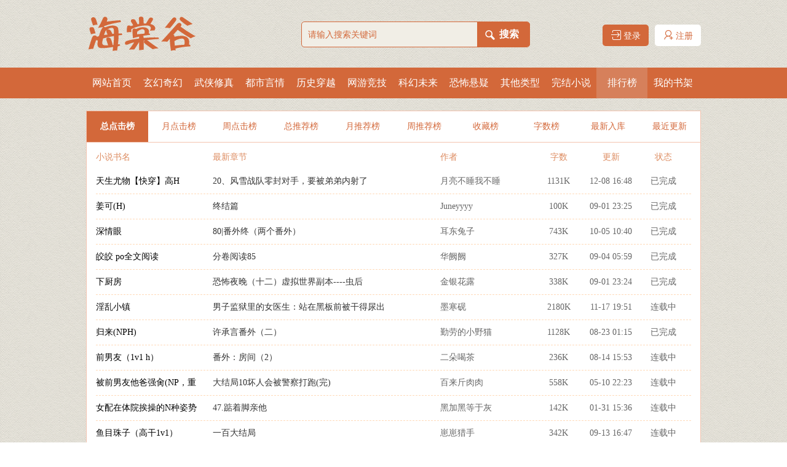

--- FILE ---
content_type: text/html
request_url: https://www.haitanggu.com/ph/allvisit_1.html
body_size: 5743
content:
<!DOCTYPE HTML PUBLIC "-//W3C//DTD HTML 4.01 Transitional//EN" "http://www.w3.org/TR/html4/loose.dtd">
<html>
<head>
<meta http-equiv="Content-Type" content="text/html; charset=gbk">
<title>海棠谷</title>
<meta name="keywords" content="免费小说,小说排行榜" />
<meta name="description" content="17模板网提供小说排行榜,2018最新小说网。" />
<link href="https://www.haitanggu.com/17mb/style/style.css" rel="stylesheet" />
<link href="https://www.haitanggu.com/17mb/style/iconfont.css" rel="stylesheet" />
<script src="https://www.haitanggu.com/17mb/script/jquery-1.9.1.js"></script>
<script src="https://www.haitanggu.com/17mb/script/common.js"></script>
</head>
<body>
<div class="main">
<div class="head">
	<div class="top">
		<h1 class="logo"><a href="https://www.haitanggu.com" title="海棠谷"></a></h1>
		<div class="search">
			<form action="/modules/article/search.php" method="post">
				<input type="text" name="searchkey" value="" class="textone" placeholder="请输入搜索关键词" />
				<div class="text2"><p></p><input type="submit" name="an" class="texttwo" value="搜索"/></div>
			</form>
		</div>
		<div class="annotation">
			<script src="/17mb/script/base.js"></script>
			<script>user();</script>
			<div class="clear"></div>
		</div>
	</div>
	<div class="nav">
		<ul>
			<li><a href="https://www.haitanggu.com">网站首页</a></li>
			<li><a href="/xuanhuan/1.html">玄幻奇幻</a></li>
			<li><a href="/wuxia/1.html">武侠修真</a></li>
			<li><a href="/dushi/1.html">都市言情</a></li>
			<li><a href="/lishi/1.html">历史穿越</a></li>
			<li><a href="/wangyou/1.html">网游竞技</a></li>
			<li><a href="/kehuan/1.html">科幻未来</a></li>
			<li><a href="/kongbu/1.html">恐怖悬疑</a></li>
			<li><a href="/qita/1.html">其他类型</a></li>
			<li><a href="/wanben/1.html">完结小说</a></li>
			<li><a href="/ph/allvisit_1.html">排行榜</a></li>
			<li><a href="/modules/article/bookcase.php">我的书架</a></li>
			<div class="clear"></div>
		</ul>
	</div>
</div>
<div class="adtop"><script>__17mb_top();</script></div>
<div class="toplist">
	<div class="toplist_nav">
		<ul>
			<li class="active"><a href="/ph/allvisit_1.html">总点击榜</a></li>
			<li><a href="/ph/monthvisit_1.html">月点击榜</a></li>
			<li><a href="/ph/weekvisit_1.html">周点击榜</a></li>
			<li><a href="/ph/allvote_1.html">总推荐榜</a></li>
			<li><a href="/ph/monthvote_1.html">月推荐榜</a></li>
			<li><a href="/ph/weekvote_1.html">周推荐榜</a></li>
			<li><a href="/ph/goodnum_1.html">收藏榜</a></li>
			<li><a href="/ph/size_1.html">字数榜</a></li>
			<li><a href="/ph/postdate_1.html">最新入库</a></li>
			<li><a href="/ph/lastupdate_1.html">最近更新</a></li>
			<div class="clear"></div>
		</ul>
	</div>
	<div class="toplist_list">
		<div class="list_p"><p class="p1">小说书名</p><p class="p2">最新章节</p><p class="p3">作者</p><p class="p4">字数</p><p class="p5">更新</p><p class="p6">状态</p></div>
		<div class="clear"></div>
		<ul class="list_ul">
			
		  <li>
				<p class="p1"><a href="https://www.haitanggu.com/45/45409/">天生尤物【快穿】高H</a></p>
				<p class="p2"><a href="https://www.haitanggu.com/modules/article/reader.php?aid=45409" target="_blank"> 20、风雪战队零封对手，要被弟弟内射了</a></p>
				<p class="p3">月亮不睡我不睡</p>
				<p class="p4">1131K</p>
				<p class="p5" align="center">12-08 16:48</p>
				<p class="p6" align="center">已完成</p>
				<div class="clear"></div>
		  </li>
		  
		  <li>
				<p class="p1"><a href="https://www.haitanggu.com/84/84318/">姜可(H)</a></p>
				<p class="p2"><a href="https://www.haitanggu.com/modules/article/reader.php?aid=84318" target="_blank"> 终结篇</a></p>
				<p class="p3">Juneyyyy</p>
				<p class="p4">100K</p>
				<p class="p5" align="center">09-01 23:25</p>
				<p class="p6" align="center">已完成</p>
				<div class="clear"></div>
		  </li>
		  
		  <li>
				<p class="p1"><a href="https://www.haitanggu.com/3/3586/">深情眼</a></p>
				<p class="p2"><a href="https://www.haitanggu.com/modules/article/reader.php?aid=3586" target="_blank"> 80|番外终（两个番外）</a></p>
				<p class="p3">耳东兔子</p>
				<p class="p4">743K</p>
				<p class="p5" align="center">10-05 10:40</p>
				<p class="p6" align="center">已完成</p>
				<div class="clear"></div>
		  </li>
		  
		  <li>
				<p class="p1"><a href="https://www.haitanggu.com/84/84453/">皎皎 po全文阅读</a></p>
				<p class="p2"><a href="https://www.haitanggu.com/modules/article/reader.php?aid=84453" target="_blank"> 分卷阅读85</a></p>
				<p class="p3">华阙阙</p>
				<p class="p4">327K</p>
				<p class="p5" align="center">09-04 05:59</p>
				<p class="p6" align="center">已完成</p>
				<div class="clear"></div>
		  </li>
		  
		  <li>
				<p class="p1"><a href="https://www.haitanggu.com/84/84317/">下厨房</a></p>
				<p class="p2"><a href="https://www.haitanggu.com/modules/article/reader.php?aid=84317" target="_blank"> 恐怖夜晚（十二）虚拟世界副本----虫后</a></p>
				<p class="p3">金银花露</p>
				<p class="p4">338K</p>
				<p class="p5" align="center">09-01 23:24</p>
				<p class="p6" align="center">已完成</p>
				<div class="clear"></div>
		  </li>
		  
		  <li>
				<p class="p1"><a href="https://www.haitanggu.com/36/36500/">淫乱小镇</a></p>
				<p class="p2"><a href="https://www.haitanggu.com/modules/article/reader.php?aid=36500" target="_blank"> 男子监狱里的女医生：站在黑板前被干得尿出</a></p>
				<p class="p3">墨寒砚</p>
				<p class="p4">2180K</p>
				<p class="p5" align="center">11-17 19:51</p>
				<p class="p6" align="center">连载中</p>
				<div class="clear"></div>
		  </li>
		  
		  <li>
				<p class="p1"><a href="https://www.haitanggu.com/83/83936/">归来(NPH)</a></p>
				<p class="p2"><a href="https://www.haitanggu.com/modules/article/reader.php?aid=83936" target="_blank"> 许承言番外（二）</a></p>
				<p class="p3">勤劳的小野猫</p>
				<p class="p4">1128K</p>
				<p class="p5" align="center">08-23 01:15</p>
				<p class="p6" align="center">已完成</p>
				<div class="clear"></div>
		  </li>
		  
		  <li>
				<p class="p1"><a href="https://www.haitanggu.com/95/95996/">前男友（1v1 h）</a></p>
				<p class="p2"><a href="https://www.haitanggu.com/modules/article/reader.php?aid=95996" target="_blank"> 番外：房间（2）</a></p>
				<p class="p3">二朵喝茶</p>
				<p class="p4">236K</p>
				<p class="p5" align="center">08-14 15:53</p>
				<p class="p6" align="center">连载中</p>
				<div class="clear"></div>
		  </li>
		  
		  <li>
				<p class="p1"><a href="https://www.haitanggu.com/100/100382/">被前男友他爸强肏(NP，重口，高H)</a></p>
				<p class="p2"><a href="https://www.haitanggu.com/modules/article/reader.php?aid=100382" target="_blank"> 大结局10坏人会被警察打跑(完)</a></p>
				<p class="p3">百来斤肉肉</p>
				<p class="p4">558K</p>
				<p class="p5" align="center">05-10 22:23</p>
				<p class="p6" align="center">连载中</p>
				<div class="clear"></div>
		  </li>
		  
		  <li>
				<p class="p1"><a href="https://www.haitanggu.com/109/109545/">女配在体院挨操的N种姿势(NPH)</a></p>
				<p class="p2"><a href="https://www.haitanggu.com/modules/article/reader.php?aid=109545" target="_blank"> 47.踮着脚亲他</a></p>
				<p class="p3">黑加黑等于灰</p>
				<p class="p4">142K</p>
				<p class="p5" align="center">01-31 15:36</p>
				<p class="p6" align="center">连载中</p>
				<div class="clear"></div>
		  </li>
		  
		  <li>
				<p class="p1"><a href="https://www.haitanggu.com/103/103296/">鱼目珠子（高干1v1）</a></p>
				<p class="p2"><a href="https://www.haitanggu.com/modules/article/reader.php?aid=103296" target="_blank"> 一百大结局</a></p>
				<p class="p3">崽崽猎手</p>
				<p class="p4">342K</p>
				<p class="p5" align="center">09-13 16:47</p>
				<p class="p6" align="center">连载中</p>
				<div class="clear"></div>
		  </li>
		  
		  <li>
				<p class="p1"><a href="https://www.haitanggu.com/34/34791/">（快穿）插足者</a></p>
				<p class="p2"><a href="https://www.haitanggu.com/modules/article/reader.php?aid=34791" target="_blank"> 浮世挣扎9（微h）</a></p>
				<p class="p3">天外来</p>
				<p class="p4">1360K</p>
				<p class="p5" align="center">05-04 17:19</p>
				<p class="p6" align="center">连载中</p>
				<div class="clear"></div>
		  </li>
		  
		  <li>
				<p class="p1"><a href="https://www.haitanggu.com/39/39144/">她是儿媳（公媳高h）</a></p>
				<p class="p2"><a href="https://www.haitanggu.com/modules/article/reader.php?aid=39144" target="_blank"> 番外：大壮跟儿子一起吮她的奶汁</a></p>
				<p class="p3">丽春院头牌</p>
				<p class="p4">403K</p>
				<p class="p5" align="center">04-16 20:58</p>
				<p class="p6" align="center">已完成</p>
				<div class="clear"></div>
		  </li>
		  
		  <li>
				<p class="p1"><a href="https://www.haitanggu.com/102/102440/">心肝与她的舔狗(校园H 强取豪夺)</a></p>
				<p class="p2"><a href="https://www.haitanggu.com/modules/article/reader.php?aid=102440" target="_blank"> 平行线终章第三百一十二章（全文完结） l a</a></p>
				<p class="p3">烟草风絮梅子雨</p>
				<p class="p4">1642K</p>
				<p class="p5" align="center">12-16 14:52</p>
				<p class="p6" align="center">已完成</p>
				<div class="clear"></div>
		  </li>
		  
		  <li>
				<p class="p1"><a href="https://www.haitanggu.com/100/100190/">床下不熟（高干，H）</a></p>
				<p class="p2"><a href="https://www.haitanggu.com/modules/article/reader.php?aid=100190" target="_blank"> 第182章大结局（全文完）</a></p>
				<p class="p3">啊肥阿</p>
				<p class="p4">912K</p>
				<p class="p5" align="center">04-03 17:27</p>
				<p class="p6" align="center">已完成</p>
				<div class="clear"></div>
		  </li>
		  
		  <li>
				<p class="p1"><a href="https://www.haitanggu.com/103/103102/">借种（ 1V1 高H）</a></p>
				<p class="p2"><a href="https://www.haitanggu.com/modules/article/reader.php?aid=103102" target="_blank"> 喂进去（10400珠加更）</a></p>
				<p class="p3">豌豆荚</p>
				<p class="p4">587K</p>
				<p class="p5" align="center">06-26 17:08</p>
				<p class="p6" align="center">连载中</p>
				<div class="clear"></div>
		  </li>
		  
		  <li>
				<p class="p1"><a href="https://www.haitanggu.com/83/83968/">水深火热</a></p>
				<p class="p2"><a href="https://www.haitanggu.com/modules/article/reader.php?aid=83968" target="_blank"> 分卷阅读74</a></p>
				<p class="p3">小花喵</p>
				<p class="p4">305K</p>
				<p class="p5" align="center">08-23 23:36</p>
				<p class="p6" align="center">已完成</p>
				<div class="clear"></div>
		  </li>
		  
		  <li>
				<p class="p1"><a href="https://www.haitanggu.com/100/100398/">穿书之万人迷系统（NPH）</a></p>
				<p class="p2"><a href="https://www.haitanggu.com/modules/article/reader.php?aid=100398" target="_blank"> 82第二场比赛</a></p>
				<p class="p3">大猫</p>
				<p class="p4">261K</p>
				<p class="p5" align="center">02-23 17:08</p>
				<p class="p6" align="center">连载中</p>
				<div class="clear"></div>
		  </li>
		  
		  <li>
				<p class="p1"><a href="https://www.haitanggu.com/76/76040/">三人床 (末世 骨科高H)</a></p>
				<p class="p2"><a href="https://www.haitanggu.com/modules/article/reader.php?aid=76040" target="_blank"> 随地大小蛋</a></p>
				<p class="p3">莫乎洛迦</p>
				<p class="p4">296K</p>
				<p class="p5" align="center">03-14 23:39</p>
				<p class="p6" align="center">连载中</p>
				<div class="clear"></div>
		  </li>
		  
		  <li>
				<p class="p1"><a href="https://www.haitanggu.com/83/83960/">请射给我运动员们</a></p>
				<p class="p2"><a href="https://www.haitanggu.com/modules/article/reader.php?aid=83960" target="_blank"> 121.番外2：温柔肏穴（h）+妓女从良（两章合</a></p>
				<p class="p3">无聊抖抖腿</p>
				<p class="p4">540K</p>
				<p class="p5" align="center">08-23 23:23</p>
				<p class="p6" align="center">已完成</p>
				<div class="clear"></div>
		  </li>
		  
		  <li>
				<p class="p1"><a href="https://www.haitanggu.com/39/39156/">【快穿】节操何在（H）（1V1）</a></p>
				<p class="p2"><a href="https://www.haitanggu.com/modules/article/reader.php?aid=39156" target="_blank"> 我的杀人狂男友（一百）</a></p>
				<p class="p3">小炒肉</p>
				<p class="p4">5123K</p>
				<p class="p5" align="center">12-25 06:41</p>
				<p class="p6" align="center">连载中</p>
				<div class="clear"></div>
		  </li>
		  
		  <li>
				<p class="p1"><a href="https://www.haitanggu.com/54/54363/">快穿之渣女翻车纪事[H]</a></p>
				<p class="p2"><a href="https://www.haitanggu.com/modules/article/reader.php?aid=54363" target="_blank"> 杀徒证道的师尊（98）</a></p>
				<p class="p3">小斯暖</p>
				<p class="p4">2634K</p>
				<p class="p5" align="center">11-10 17:53</p>
				<p class="p6" align="center">连载中</p>
				<div class="clear"></div>
		  </li>
		  
		  <li>
				<p class="p1"><a href="https://www.haitanggu.com/85/85642/">嫡兄</a></p>
				<p class="p2"><a href="https://www.haitanggu.com/modules/article/reader.php?aid=85642" target="_blank"> 真好（H）</a></p>
				<p class="p3">青灯</p>
				<p class="p4">385K</p>
				<p class="p5" align="center">09-27 22:04</p>
				<p class="p6" align="center">已完成</p>
				<div class="clear"></div>
		  </li>
		  
		  <li>
				<p class="p1"><a href="https://www.haitanggu.com/34/34838/">优质肉棒攻略系统（np高辣文）</a></p>
				<p class="p2"><a href="https://www.haitanggu.com/modules/article/reader.php?aid=34838" target="_blank"> 第二百三十章中间插着鸡巴被内射，还要喂两</a></p>
				<p class="p3">寀小花</p>
				<p class="p4">938K</p>
				<p class="p5" align="center">09-01 15:06</p>
				<p class="p6" align="center">已完成</p>
				<div class="clear"></div>
		  </li>
		  
		  <li>
				<p class="p1"><a href="https://www.haitanggu.com/81/81785/">穿成男主白月光（快穿，nph）</a></p>
				<p class="p2"><a href="https://www.haitanggu.com/modules/article/reader.php?aid=81785" target="_blank"> 番外：两条小尾巴</a></p>
				<p class="p3">花柒酒</p>
				<p class="p4">238K</p>
				<p class="p5" align="center">02-14 02:09</p>
				<p class="p6" align="center">连载中</p>
				<div class="clear"></div>
		  </li>
		  
		  <li>
				<p class="p1"><a href="https://www.haitanggu.com/83/83633/">状元的小公主 po</a></p>
				<p class="p2"><a href="https://www.haitanggu.com/modules/article/reader.php?aid=83633" target="_blank"> 分卷阅读32</a></p>
				<p class="p3">我爱五花肉</p>
				<p class="p4">156K</p>
				<p class="p5" align="center">08-16 23:53</p>
				<p class="p6" align="center">已完成</p>
				<div class="clear"></div>
		  </li>
		  
		  <li>
				<p class="p1"><a href="https://www.haitanggu.com/39/39136/">双向暗恋的正确打开姿势【1V1甜H】</a></p>
				<p class="p2"><a href="https://www.haitanggu.com/modules/article/reader.php?aid=39136" target="_blank"> 完结撒花 (ωoо1⒏ υip)</a></p>
				<p class="p3">吃甜少女</p>
				<p class="p4">856K</p>
				<p class="p5" align="center">05-11 22:13</p>
				<p class="p6" align="center">已完成</p>
				<div class="clear"></div>
		  </li>
		  
		  <li>
				<p class="p1"><a href="https://www.haitanggu.com/34/34702/">背德情事（高H）</a></p>
				<p class="p2"><a href="https://www.haitanggu.com/modules/article/reader.php?aid=34702" target="_blank"> 调整了下故事顺序</a></p>
				<p class="p3">无可言说</p>
				<p class="p4">1447K</p>
				<p class="p5" align="center">04-04 23:00</p>
				<p class="p6" align="center">连载中</p>
				<div class="clear"></div>
		  </li>
		  
		  <li>
				<p class="p1"><a href="https://www.haitanggu.com/88/88983/">把哥哥当成男神啪了以后【校园H】</a></p>
				<p class="p2"><a href="https://www.haitanggu.com/modules/article/reader.php?aid=88983" target="_blank"> “宝贝，我爱你。”【正文完】</a></p>
				<p class="p3">阿梨</p>
				<p class="p4">257K</p>
				<p class="p5" align="center">01-20 23:19</p>
				<p class="p6" align="center">连载中</p>
				<div class="clear"></div>
		  </li>
		  
		  <li>
				<p class="p1"><a href="https://www.haitanggu.com/100/100033/">白羊（校园1v1）</a></p>
				<p class="p2"><a href="https://www.haitanggu.com/modules/article/reader.php?aid=100033" target="_blank"> 平行世界番外之摩天轮上内射：“我爱你。”</a></p>
				<p class="p3">琂</p>
				<p class="p4">326K</p>
				<p class="p5" align="center">04-04 17:02</p>
				<p class="p6" align="center">连载中</p>
				<div class="clear"></div>
		  </li>
		  
		</ul>
	</div>
</div>
<div class="pages"><div class="pagelink" id="pagelink"><em id="pagestats">第1/4911页</em><a href="https://www.haitanggu.com/ph/allvisit_1.html" class="first">首页</a><strong>1</strong><a href="https://www.haitanggu.com/ph/allvisit_2.html">2</a><a href="https://www.haitanggu.com/ph/allvisit_3.html">3</a><a href="https://www.haitanggu.com/ph/allvisit_4.html">4</a><a href="https://www.haitanggu.com/ph/allvisit_5.html">5</a><a href="https://www.haitanggu.com/ph/allvisit_6.html">6</a><a href="https://www.haitanggu.com/ph/allvisit_7.html">7</a><a href="https://www.haitanggu.com/ph/allvisit_8.html">8</a><a href="https://www.haitanggu.com/ph/allvisit_9.html">9</a><a href="https://www.haitanggu.com/ph/allvisit_10.html">10</a><a href="https://www.haitanggu.com/ph/allvisit_2.html" class="next">下一页</a><a href="https://www.haitanggu.com/ph/allvisit_4911.html" class="last">尾页</a><kbd><input name="page" type="text" size="4" maxlength="6" onkeydown="if(event.keyCode==13){window.location='https://www.haitanggu.com/ph/allvisit_<{$page}>.html'.replace('<{$page|subdirectory}>', '/' + Math.floor(this.value / 1000)).replace('<{$page}>', this.value); return false;}" /></kbd></div></div>
<script>__17mb_navactive(10);</script><div class="adbottom"><script>__17mb_bottom();</script></div>
<div class="footer">
	<p class="p1">重要声明</p>
	<p class="p2">海棠谷坚持抵制淫秽色情，涉黑，暴力，血腥等违反国家规定的小说在网站上传播，如发现违规作品，请向本站投诉，本网站为网友写作提供上传空间平台。请上传合法的版权的作品,如有发现本站有侵犯权利版权内容的请向本站投诉.<script>__17mb_tongji();</script></p>
</div>
		<script src="/scripts/analytics.js"></script>
<script>
(function(){
    var bp = document.createElement('script');
    var curProtocol = window.location.protocol.split(':')[0];
    if (curProtocol === 'https') {
        bp.src = 'https://zz.bdstatic.com/linksubmit/push.js';
    }
    else {
        bp.src = 'http://push.zhanzhang.baidu.com/push.js';
    }
    var s = document.getElementsByTagName("script")[0];
    s.parentNode.insertBefore(bp, s);
})();
</script>
</div>
</body>
</html>

--- FILE ---
content_type: text/css
request_url: https://www.haitanggu.com/17mb/style/iconfont.css
body_size: 6630
content:
@font-face {font-family: "iconfont";
  src: url('iconfont.eot?t=1590427459843'); /* IE9 */
  src: url('iconfont.eot?t=1590427459843#iefix') format('embedded-opentype'), /* IE6-IE8 */
  url('[data-uri]') format('woff2'),
  url('iconfont.woff?t=1590427459843') format('woff'),
  url('iconfont.ttf?t=1590427459843') format('truetype'), /* chrome, firefox, opera, Safari, Android, iOS 4.2+ */
  url('iconfont.svg?t=1590427459843#iconfont') format('svg'); /* iOS 4.1- */
}

.iconfont {
  font-family: "iconfont" !important;
  font-size: 16px;
  font-style: normal;
  -webkit-font-smoothing: antialiased;
  -moz-osx-font-smoothing: grayscale;
}

.icon-xiangxiajiantoushixin:before {
  content: "\e62b";
}

.icon-tuijian:before {
  content: "\e6fa";
}

.icon-iconfontzhizuobiaozhun023147:before {
  content: "\e695";
}

.icon-xiangxia-copy:before {
  content: "\e8ef";
}

.icon-xiangzuo:before {
  content: "\e8f0";
}

.icon-you:before {
  content: "\e8ee";
}

.icon-shezhi:before {
  content: "\e620";
}

.icon-iconfonthome0:before {
  content: "\e610";
}

.icon-shang:before {
  content: "\e62d";
}

.icon-tubiao-:before {
  content: "\e657";
}

.icon-baocuo:before {
  content: "\e622";
}

.icon-fenlei:before {
  content: "\e682";
}

.icon-icon_xinyong_xianxing_jijin-:before {
  content: "\e623";
}

.icon-remen:before {
  content: "\e608";
}

.icon-denglu:before {
  content: "\e601";
}

.icon-book1:before {
  content: "\e631";
}

.icon-zhuce:before {
  content: "\e71c";
}

.icon-zhengxu:before {
  content: "\e61c";
}

.icon-daoxu:before {
  content: "\e71d";
}

.icon-xiazai1:before {
  content: "\e600";
}

.icon-ai-like:before {
  content: "\e664";
}

.icon-buoumaotubiao16:before {
  content: "\e60f";
}

.icon-yuedu1:before {
  content: "\e653";
}

